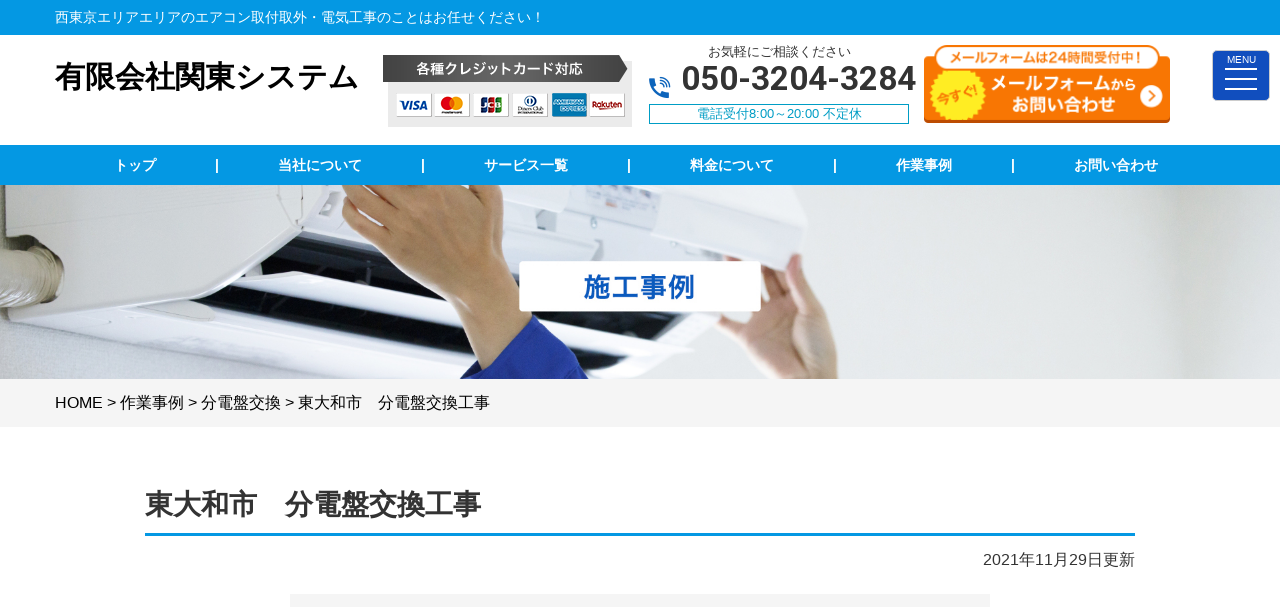

--- FILE ---
content_type: text/html; charset=UTF-8
request_url: https://kantoushisutemu.com/case/%E6%9D%B1%E5%A4%A7%E5%92%8C%E5%B8%82%E3%80%80%E5%88%86%E9%9B%BB%E7%9B%A4%E4%BA%A4%E6%8F%9B%E5%B7%A5%E4%BA%8B/
body_size: 13087
content:

<!DOCTYPE html>
<html lang="ja">
<head>
<!-- Global site tag (gtag.js) - Google Analytics -->
<script async src="https://www.googletagmanager.com/gtag/js?id=G-YV0DQ70T0L"></script>
<script>
  window.dataLayer = window.dataLayer || [];
  function gtag(){dataLayer.push(arguments);}
  gtag('js', new Date());

  gtag('config', 'G-YV0DQ70T0L');
  gtag('config', 'UA-184757475-14');
</script>
<!-- Global site tag (gtag.js) - Google Analytics -->

<meta charset="UTF-8">
	<title>東大和市　分電盤交換工事 | 東京都 電気工事 | 有限会社関東システム</title>
		<meta name="description"  content="施工事例   | 西東京エリアで電気工事業者をお探しなら、電気工事実績が豊富な《有限会社 関東システム》にお任せください！安心の国家資格保持者在籍！エアコン工事・照明器具工事・LAN配線・電気工事全般。お見積り・ご相談・ご予約お気軽にご連絡ください！" />
<meta name="keywords" content="電気,電気工事,電気工事業者,ブレーカー工事,アンテナ工事,アンテナ修理,アンテナ取付,テレビアンテナ設置,BSアンテナ設置,CSアンテナ設置,テレビ配線増設,4K8Kアンテナ取付,8Kアンテナ取付,4Kアンテナ取付,4K8Kアンテナ工事,8Kアンテナ工事,4Kアンテナ工事,漏電修理,漏電調査,漏電,ブレーカー交換,ブレーカー落ちる,ブレイカー,アンペア変更,単三切り替え,分電盤交換,分電盤修理,分電盤,コンセント切り替え,コンセント増設,コンセント移設,コンセント,スイッチ設置,人感センサー取り付け,スイッチ交換,照明交換,照明取付,照明取り外し,人感センサー取り付け,シーリングライト,シーリングライト取付,インターホン取り付け,インターホン工事,インターホン修理,ドアフォン修理,ドアフォン取付,モニター付きインターホン,インターホン新設,エアコン修理,エアコン工事,エアコン取付,エアコン移設,エアコン故障,エアコン効かない,エアコン付かない,エアコン,防犯カメラ,防犯カメラ取付,防犯カメラ新設,防犯カメラ移設,防犯カメラ設置,オール電化,loT家電,業務用エアコン取付,業務用エアコン修理,業務用エアコン工事,アンペア変更,アンペア上げる,200v,家庭用EV充電工事,電気自動車充電,EV車充電設備工事,家庭用充電設備工事,換気扇交換,換気扇取付,レンジフード交換,レンジフード取付,換気扇設置,浴室乾燥機取付,浴室乾燥機設置,LAN配線,LAN配線工事,電気配線工事,関東システム,有限会社工事,電気配線工事,関東システム,有限会社関東システム,東久留米市,東村山市,清瀬市,国立市,立川市,武蔵村山市,日野市,昭島市,福生市,羽村市,あきる野,青梅市,瑞穂町,国分寺市,小金井市,小平市,西東京,入間市,東大和市,," />
<!-- Open Graph Protocol -->
<meta property="og:title" content="東京都 電気工事 | 有限会社関東システム">
<meta property="og:type" content="company">
<meta property="og:url" content="https://kantoushisutemu.com">
<meta property="og:site_name" content="東京都 電気工事 | 有限会社関東システム">
<meta property="og:description" content="西東京エリアで電気工事業者をお探しなら、電気工事実績が豊富な《有限会社 関東システム》にお任せください！安心の国家資格保持者在籍！エアコン工事・照明器具工事・LAN配線・電気工事全般。お見積り・ご相談・ご予約お気軽にご連絡ください！">
<meta property="og:locale" content="ja_JP">
<meta property="og:image" content="https://kantoushisutemu.com/wp-content/themes/denkikoji/images/meta_property_image.jpg">
<meta name="viewport" content="width=device-width,initial-scale=1.0,minimum-scale=1.0,maximum-scale=2.0,user-scalable=yes">
<!-- End Open Graph Protocol -->
<!--[if lt IE 9]>
<script type="text/javascript" src="http://html5shim.googlecode.com/svn/trunk/html5.js"></script>
<![endif]-->
<link rel="canonical" href="https://kantoushisutemu.com" />
<link rel="icon" type="image/vnd.microsoft.icon" href="https://kantoushisutemu.com/wp-content/themes/denkikoji/favicon32_32.ico">
<link href="https://kantoushisutemu.com/wp-content/themes/denkikoji/css/drawer.css" rel="stylesheet" type="text/css">
<link href="https://kantoushisutemu.com/wp-content/themes/denkikoji/css/jquery.bxslider.css" rel="stylesheet" type="text/css">
<link href="https://kantoushisutemu.com/wp-content/themes/denkikoji/style.css" rel="stylesheet" type="text/css">
<link href="https://fonts.googleapis.com/css?family=Lato" rel="stylesheet">
<link href="https://fonts.googleapis.com/css2?family=Roboto:wght@700&display=swap" rel="stylesheet">
<script>
window.addEventListener('DOMContentLoaded', function() {
    h2tag = document.getElementsByClassName('logo')[0]
    cardArea = document.getElementsByClassName('cardArea')[0]
    if(cardArea == undefined){
        h2tag.setAttribute("style", 'width:600px');
    }
    title = document.getElementsByClassName('shopname')[0]
    if(title.textContent.length > 9){
        //たてのサイズが50pxに収まるようにする
        fontSize = title.clientWidth/(title.textContent.length+1);
        maxFontSize = 50;
        if(fontSize > maxFontSize){
            fontSize = maxFontSize;
        }
        document.getElementsByClassName('shopname')[0].setAttribute("style", `font-size:${fontSize}px`);
    }
})
</script>
<script type="text/javascript">
//Edge telリンク回避
if(!(navigator.userAgent.indexOf('iPhone') > 0 ) || navigator.userAgent.indexOf('Android') > 0 ){
  document.write('<meta name="format-detection" content="telephone=no">');
  }else{
}
//電話番号リンク
function smtel(telno){
  if((navigator.userAgent.indexOf('iPhone') > 0 ) || navigator.userAgent.indexOf('Android') > 0 ){
  document.write('<a href="tel:'+telno+'">'+telno+'</a>');
  }else{
  document.write(telno);
  }
}
</script>

<script type="text/javascript">
//▼ファイルの読み込みが完了したらLoaderを非表示とする
$(document).ready(function () {
	$('.bxslider').bxSlider();
});
//▼ファイルの読み込みが完了したらLoaderを非表示とする
$(window).load(function () {
	$("#loader").hide();
});
</script>
<script>
	window.dataLayer = window.dataLayer || [];
	var telnum = '050-3188-0827';
	dataLayer.push({'telnum':telnum});
</script>
<meta name='robots' content='max-image-preview:large' />
<link rel="alternate" type="application/rss+xml" title="東京都 電気工事 | 有限会社関東システム &raquo; フィード" href="https://kantoushisutemu.com/feed/" />
<link rel="alternate" type="application/rss+xml" title="東京都 電気工事 | 有限会社関東システム &raquo; コメントフィード" href="https://kantoushisutemu.com/comments/feed/" />
<script type="text/javascript">
window._wpemojiSettings = {"baseUrl":"https:\/\/s.w.org\/images\/core\/emoji\/14.0.0\/72x72\/","ext":".png","svgUrl":"https:\/\/s.w.org\/images\/core\/emoji\/14.0.0\/svg\/","svgExt":".svg","source":{"concatemoji":"https:\/\/kantoushisutemu.com\/wp-includes\/js\/wp-emoji-release.min.js?ver=6.3.7"}};
/*! This file is auto-generated */
!function(i,n){var o,s,e;function c(e){try{var t={supportTests:e,timestamp:(new Date).valueOf()};sessionStorage.setItem(o,JSON.stringify(t))}catch(e){}}function p(e,t,n){e.clearRect(0,0,e.canvas.width,e.canvas.height),e.fillText(t,0,0);var t=new Uint32Array(e.getImageData(0,0,e.canvas.width,e.canvas.height).data),r=(e.clearRect(0,0,e.canvas.width,e.canvas.height),e.fillText(n,0,0),new Uint32Array(e.getImageData(0,0,e.canvas.width,e.canvas.height).data));return t.every(function(e,t){return e===r[t]})}function u(e,t,n){switch(t){case"flag":return n(e,"\ud83c\udff3\ufe0f\u200d\u26a7\ufe0f","\ud83c\udff3\ufe0f\u200b\u26a7\ufe0f")?!1:!n(e,"\ud83c\uddfa\ud83c\uddf3","\ud83c\uddfa\u200b\ud83c\uddf3")&&!n(e,"\ud83c\udff4\udb40\udc67\udb40\udc62\udb40\udc65\udb40\udc6e\udb40\udc67\udb40\udc7f","\ud83c\udff4\u200b\udb40\udc67\u200b\udb40\udc62\u200b\udb40\udc65\u200b\udb40\udc6e\u200b\udb40\udc67\u200b\udb40\udc7f");case"emoji":return!n(e,"\ud83e\udef1\ud83c\udffb\u200d\ud83e\udef2\ud83c\udfff","\ud83e\udef1\ud83c\udffb\u200b\ud83e\udef2\ud83c\udfff")}return!1}function f(e,t,n){var r="undefined"!=typeof WorkerGlobalScope&&self instanceof WorkerGlobalScope?new OffscreenCanvas(300,150):i.createElement("canvas"),a=r.getContext("2d",{willReadFrequently:!0}),o=(a.textBaseline="top",a.font="600 32px Arial",{});return e.forEach(function(e){o[e]=t(a,e,n)}),o}function t(e){var t=i.createElement("script");t.src=e,t.defer=!0,i.head.appendChild(t)}"undefined"!=typeof Promise&&(o="wpEmojiSettingsSupports",s=["flag","emoji"],n.supports={everything:!0,everythingExceptFlag:!0},e=new Promise(function(e){i.addEventListener("DOMContentLoaded",e,{once:!0})}),new Promise(function(t){var n=function(){try{var e=JSON.parse(sessionStorage.getItem(o));if("object"==typeof e&&"number"==typeof e.timestamp&&(new Date).valueOf()<e.timestamp+604800&&"object"==typeof e.supportTests)return e.supportTests}catch(e){}return null}();if(!n){if("undefined"!=typeof Worker&&"undefined"!=typeof OffscreenCanvas&&"undefined"!=typeof URL&&URL.createObjectURL&&"undefined"!=typeof Blob)try{var e="postMessage("+f.toString()+"("+[JSON.stringify(s),u.toString(),p.toString()].join(",")+"));",r=new Blob([e],{type:"text/javascript"}),a=new Worker(URL.createObjectURL(r),{name:"wpTestEmojiSupports"});return void(a.onmessage=function(e){c(n=e.data),a.terminate(),t(n)})}catch(e){}c(n=f(s,u,p))}t(n)}).then(function(e){for(var t in e)n.supports[t]=e[t],n.supports.everything=n.supports.everything&&n.supports[t],"flag"!==t&&(n.supports.everythingExceptFlag=n.supports.everythingExceptFlag&&n.supports[t]);n.supports.everythingExceptFlag=n.supports.everythingExceptFlag&&!n.supports.flag,n.DOMReady=!1,n.readyCallback=function(){n.DOMReady=!0}}).then(function(){return e}).then(function(){var e;n.supports.everything||(n.readyCallback(),(e=n.source||{}).concatemoji?t(e.concatemoji):e.wpemoji&&e.twemoji&&(t(e.twemoji),t(e.wpemoji)))}))}((window,document),window._wpemojiSettings);
</script>
<style type="text/css">
img.wp-smiley,
img.emoji {
	display: inline !important;
	border: none !important;
	box-shadow: none !important;
	height: 1em !important;
	width: 1em !important;
	margin: 0 0.07em !important;
	vertical-align: -0.1em !important;
	background: none !important;
	padding: 0 !important;
}
</style>
	<link rel='stylesheet' id='wp-block-library-css' href='https://kantoushisutemu.com/wp-includes/css/dist/block-library/style.min.css?ver=6.3.7' type='text/css' media='all' />
<style id='classic-theme-styles-inline-css' type='text/css'>
/*! This file is auto-generated */
.wp-block-button__link{color:#fff;background-color:#32373c;border-radius:9999px;box-shadow:none;text-decoration:none;padding:calc(.667em + 2px) calc(1.333em + 2px);font-size:1.125em}.wp-block-file__button{background:#32373c;color:#fff;text-decoration:none}
</style>
<style id='global-styles-inline-css' type='text/css'>
body{--wp--preset--color--black: #000000;--wp--preset--color--cyan-bluish-gray: #abb8c3;--wp--preset--color--white: #ffffff;--wp--preset--color--pale-pink: #f78da7;--wp--preset--color--vivid-red: #cf2e2e;--wp--preset--color--luminous-vivid-orange: #ff6900;--wp--preset--color--luminous-vivid-amber: #fcb900;--wp--preset--color--light-green-cyan: #7bdcb5;--wp--preset--color--vivid-green-cyan: #00d084;--wp--preset--color--pale-cyan-blue: #8ed1fc;--wp--preset--color--vivid-cyan-blue: #0693e3;--wp--preset--color--vivid-purple: #9b51e0;--wp--preset--gradient--vivid-cyan-blue-to-vivid-purple: linear-gradient(135deg,rgba(6,147,227,1) 0%,rgb(155,81,224) 100%);--wp--preset--gradient--light-green-cyan-to-vivid-green-cyan: linear-gradient(135deg,rgb(122,220,180) 0%,rgb(0,208,130) 100%);--wp--preset--gradient--luminous-vivid-amber-to-luminous-vivid-orange: linear-gradient(135deg,rgba(252,185,0,1) 0%,rgba(255,105,0,1) 100%);--wp--preset--gradient--luminous-vivid-orange-to-vivid-red: linear-gradient(135deg,rgba(255,105,0,1) 0%,rgb(207,46,46) 100%);--wp--preset--gradient--very-light-gray-to-cyan-bluish-gray: linear-gradient(135deg,rgb(238,238,238) 0%,rgb(169,184,195) 100%);--wp--preset--gradient--cool-to-warm-spectrum: linear-gradient(135deg,rgb(74,234,220) 0%,rgb(151,120,209) 20%,rgb(207,42,186) 40%,rgb(238,44,130) 60%,rgb(251,105,98) 80%,rgb(254,248,76) 100%);--wp--preset--gradient--blush-light-purple: linear-gradient(135deg,rgb(255,206,236) 0%,rgb(152,150,240) 100%);--wp--preset--gradient--blush-bordeaux: linear-gradient(135deg,rgb(254,205,165) 0%,rgb(254,45,45) 50%,rgb(107,0,62) 100%);--wp--preset--gradient--luminous-dusk: linear-gradient(135deg,rgb(255,203,112) 0%,rgb(199,81,192) 50%,rgb(65,88,208) 100%);--wp--preset--gradient--pale-ocean: linear-gradient(135deg,rgb(255,245,203) 0%,rgb(182,227,212) 50%,rgb(51,167,181) 100%);--wp--preset--gradient--electric-grass: linear-gradient(135deg,rgb(202,248,128) 0%,rgb(113,206,126) 100%);--wp--preset--gradient--midnight: linear-gradient(135deg,rgb(2,3,129) 0%,rgb(40,116,252) 100%);--wp--preset--font-size--small: 13px;--wp--preset--font-size--medium: 20px;--wp--preset--font-size--large: 36px;--wp--preset--font-size--x-large: 42px;--wp--preset--spacing--20: 0.44rem;--wp--preset--spacing--30: 0.67rem;--wp--preset--spacing--40: 1rem;--wp--preset--spacing--50: 1.5rem;--wp--preset--spacing--60: 2.25rem;--wp--preset--spacing--70: 3.38rem;--wp--preset--spacing--80: 5.06rem;--wp--preset--shadow--natural: 6px 6px 9px rgba(0, 0, 0, 0.2);--wp--preset--shadow--deep: 12px 12px 50px rgba(0, 0, 0, 0.4);--wp--preset--shadow--sharp: 6px 6px 0px rgba(0, 0, 0, 0.2);--wp--preset--shadow--outlined: 6px 6px 0px -3px rgba(255, 255, 255, 1), 6px 6px rgba(0, 0, 0, 1);--wp--preset--shadow--crisp: 6px 6px 0px rgba(0, 0, 0, 1);}:where(.is-layout-flex){gap: 0.5em;}:where(.is-layout-grid){gap: 0.5em;}body .is-layout-flow > .alignleft{float: left;margin-inline-start: 0;margin-inline-end: 2em;}body .is-layout-flow > .alignright{float: right;margin-inline-start: 2em;margin-inline-end: 0;}body .is-layout-flow > .aligncenter{margin-left: auto !important;margin-right: auto !important;}body .is-layout-constrained > .alignleft{float: left;margin-inline-start: 0;margin-inline-end: 2em;}body .is-layout-constrained > .alignright{float: right;margin-inline-start: 2em;margin-inline-end: 0;}body .is-layout-constrained > .aligncenter{margin-left: auto !important;margin-right: auto !important;}body .is-layout-constrained > :where(:not(.alignleft):not(.alignright):not(.alignfull)){max-width: var(--wp--style--global--content-size);margin-left: auto !important;margin-right: auto !important;}body .is-layout-constrained > .alignwide{max-width: var(--wp--style--global--wide-size);}body .is-layout-flex{display: flex;}body .is-layout-flex{flex-wrap: wrap;align-items: center;}body .is-layout-flex > *{margin: 0;}body .is-layout-grid{display: grid;}body .is-layout-grid > *{margin: 0;}:where(.wp-block-columns.is-layout-flex){gap: 2em;}:where(.wp-block-columns.is-layout-grid){gap: 2em;}:where(.wp-block-post-template.is-layout-flex){gap: 1.25em;}:where(.wp-block-post-template.is-layout-grid){gap: 1.25em;}.has-black-color{color: var(--wp--preset--color--black) !important;}.has-cyan-bluish-gray-color{color: var(--wp--preset--color--cyan-bluish-gray) !important;}.has-white-color{color: var(--wp--preset--color--white) !important;}.has-pale-pink-color{color: var(--wp--preset--color--pale-pink) !important;}.has-vivid-red-color{color: var(--wp--preset--color--vivid-red) !important;}.has-luminous-vivid-orange-color{color: var(--wp--preset--color--luminous-vivid-orange) !important;}.has-luminous-vivid-amber-color{color: var(--wp--preset--color--luminous-vivid-amber) !important;}.has-light-green-cyan-color{color: var(--wp--preset--color--light-green-cyan) !important;}.has-vivid-green-cyan-color{color: var(--wp--preset--color--vivid-green-cyan) !important;}.has-pale-cyan-blue-color{color: var(--wp--preset--color--pale-cyan-blue) !important;}.has-vivid-cyan-blue-color{color: var(--wp--preset--color--vivid-cyan-blue) !important;}.has-vivid-purple-color{color: var(--wp--preset--color--vivid-purple) !important;}.has-black-background-color{background-color: var(--wp--preset--color--black) !important;}.has-cyan-bluish-gray-background-color{background-color: var(--wp--preset--color--cyan-bluish-gray) !important;}.has-white-background-color{background-color: var(--wp--preset--color--white) !important;}.has-pale-pink-background-color{background-color: var(--wp--preset--color--pale-pink) !important;}.has-vivid-red-background-color{background-color: var(--wp--preset--color--vivid-red) !important;}.has-luminous-vivid-orange-background-color{background-color: var(--wp--preset--color--luminous-vivid-orange) !important;}.has-luminous-vivid-amber-background-color{background-color: var(--wp--preset--color--luminous-vivid-amber) !important;}.has-light-green-cyan-background-color{background-color: var(--wp--preset--color--light-green-cyan) !important;}.has-vivid-green-cyan-background-color{background-color: var(--wp--preset--color--vivid-green-cyan) !important;}.has-pale-cyan-blue-background-color{background-color: var(--wp--preset--color--pale-cyan-blue) !important;}.has-vivid-cyan-blue-background-color{background-color: var(--wp--preset--color--vivid-cyan-blue) !important;}.has-vivid-purple-background-color{background-color: var(--wp--preset--color--vivid-purple) !important;}.has-black-border-color{border-color: var(--wp--preset--color--black) !important;}.has-cyan-bluish-gray-border-color{border-color: var(--wp--preset--color--cyan-bluish-gray) !important;}.has-white-border-color{border-color: var(--wp--preset--color--white) !important;}.has-pale-pink-border-color{border-color: var(--wp--preset--color--pale-pink) !important;}.has-vivid-red-border-color{border-color: var(--wp--preset--color--vivid-red) !important;}.has-luminous-vivid-orange-border-color{border-color: var(--wp--preset--color--luminous-vivid-orange) !important;}.has-luminous-vivid-amber-border-color{border-color: var(--wp--preset--color--luminous-vivid-amber) !important;}.has-light-green-cyan-border-color{border-color: var(--wp--preset--color--light-green-cyan) !important;}.has-vivid-green-cyan-border-color{border-color: var(--wp--preset--color--vivid-green-cyan) !important;}.has-pale-cyan-blue-border-color{border-color: var(--wp--preset--color--pale-cyan-blue) !important;}.has-vivid-cyan-blue-border-color{border-color: var(--wp--preset--color--vivid-cyan-blue) !important;}.has-vivid-purple-border-color{border-color: var(--wp--preset--color--vivid-purple) !important;}.has-vivid-cyan-blue-to-vivid-purple-gradient-background{background: var(--wp--preset--gradient--vivid-cyan-blue-to-vivid-purple) !important;}.has-light-green-cyan-to-vivid-green-cyan-gradient-background{background: var(--wp--preset--gradient--light-green-cyan-to-vivid-green-cyan) !important;}.has-luminous-vivid-amber-to-luminous-vivid-orange-gradient-background{background: var(--wp--preset--gradient--luminous-vivid-amber-to-luminous-vivid-orange) !important;}.has-luminous-vivid-orange-to-vivid-red-gradient-background{background: var(--wp--preset--gradient--luminous-vivid-orange-to-vivid-red) !important;}.has-very-light-gray-to-cyan-bluish-gray-gradient-background{background: var(--wp--preset--gradient--very-light-gray-to-cyan-bluish-gray) !important;}.has-cool-to-warm-spectrum-gradient-background{background: var(--wp--preset--gradient--cool-to-warm-spectrum) !important;}.has-blush-light-purple-gradient-background{background: var(--wp--preset--gradient--blush-light-purple) !important;}.has-blush-bordeaux-gradient-background{background: var(--wp--preset--gradient--blush-bordeaux) !important;}.has-luminous-dusk-gradient-background{background: var(--wp--preset--gradient--luminous-dusk) !important;}.has-pale-ocean-gradient-background{background: var(--wp--preset--gradient--pale-ocean) !important;}.has-electric-grass-gradient-background{background: var(--wp--preset--gradient--electric-grass) !important;}.has-midnight-gradient-background{background: var(--wp--preset--gradient--midnight) !important;}.has-small-font-size{font-size: var(--wp--preset--font-size--small) !important;}.has-medium-font-size{font-size: var(--wp--preset--font-size--medium) !important;}.has-large-font-size{font-size: var(--wp--preset--font-size--large) !important;}.has-x-large-font-size{font-size: var(--wp--preset--font-size--x-large) !important;}
.wp-block-navigation a:where(:not(.wp-element-button)){color: inherit;}
:where(.wp-block-post-template.is-layout-flex){gap: 1.25em;}:where(.wp-block-post-template.is-layout-grid){gap: 1.25em;}
:where(.wp-block-columns.is-layout-flex){gap: 2em;}:where(.wp-block-columns.is-layout-grid){gap: 2em;}
.wp-block-pullquote{font-size: 1.5em;line-height: 1.6;}
</style>
<link rel='stylesheet' id='responsive-lightbox-swipebox-css' href='https://kantoushisutemu.com/wp-content/plugins/responsive-lightbox/assets/swipebox/swipebox.min.css?ver=1.5.2' type='text/css' media='all' />
<script type='text/javascript' src='https://kantoushisutemu.com/wp-includes/js/jquery/jquery.min.js?ver=3.7.0' id='jquery-core-js'></script>
<script type='text/javascript' src='https://kantoushisutemu.com/wp-includes/js/jquery/jquery-migrate.min.js?ver=3.4.1' id='jquery-migrate-js'></script>
<script type='text/javascript' src='https://kantoushisutemu.com/wp-content/plugins/responsive-lightbox/assets/dompurify/purify.min.js?ver=3.3.1' id='dompurify-js'></script>
<script id="responsive-lightbox-sanitizer-js-before" type="text/javascript">
window.RLG = window.RLG || {}; window.RLG.sanitizeAllowedHosts = ["youtube.com","www.youtube.com","youtu.be","vimeo.com","player.vimeo.com"];
</script>
<script type='text/javascript' src='https://kantoushisutemu.com/wp-content/plugins/responsive-lightbox/js/sanitizer.js?ver=2.6.1' id='responsive-lightbox-sanitizer-js'></script>
<script type='text/javascript' src='https://kantoushisutemu.com/wp-content/plugins/responsive-lightbox/assets/swipebox/jquery.swipebox.min.js?ver=1.5.2' id='responsive-lightbox-swipebox-js'></script>
<script type='text/javascript' src='https://kantoushisutemu.com/wp-includes/js/underscore.min.js?ver=1.13.4' id='underscore-js'></script>
<script type='text/javascript' src='https://kantoushisutemu.com/wp-content/plugins/responsive-lightbox/assets/infinitescroll/infinite-scroll.pkgd.min.js?ver=4.0.1' id='responsive-lightbox-infinite-scroll-js'></script>
<script id="responsive-lightbox-js-before" type="text/javascript">
var rlArgs = {"script":"swipebox","selector":"lightbox","customEvents":"","activeGalleries":true,"animation":true,"hideCloseButtonOnMobile":false,"removeBarsOnMobile":false,"hideBars":true,"hideBarsDelay":5000,"videoMaxWidth":1080,"useSVG":true,"loopAtEnd":false,"woocommerce_gallery":false,"ajaxurl":"https:\/\/kantoushisutemu.com\/wp-admin\/admin-ajax.php","nonce":"1c9a1fc931","preview":false,"postId":3062,"scriptExtension":false};
</script>
<script type='text/javascript' src='https://kantoushisutemu.com/wp-content/plugins/responsive-lightbox/js/front.js?ver=2.6.1' id='responsive-lightbox-js'></script>
<link rel="https://api.w.org/" href="https://kantoushisutemu.com/wp-json/" /><link rel="alternate" type="application/json" href="https://kantoushisutemu.com/wp-json/wp/v2/case/3062" /><link rel="EditURI" type="application/rsd+xml" title="RSD" href="https://kantoushisutemu.com/xmlrpc.php?rsd" />
<meta name="generator" content="WordPress 6.3.7" />
<link rel="canonical" href="https://kantoushisutemu.com/case/%e6%9d%b1%e5%a4%a7%e5%92%8c%e5%b8%82%e3%80%80%e5%88%86%e9%9b%bb%e7%9b%a4%e4%ba%a4%e6%8f%9b%e5%b7%a5%e4%ba%8b/" />
<link rel='shortlink' href='https://kantoushisutemu.com/?p=3062' />
<link rel="alternate" type="application/json+oembed" href="https://kantoushisutemu.com/wp-json/oembed/1.0/embed?url=https%3A%2F%2Fkantoushisutemu.com%2Fcase%2F%25e6%259d%25b1%25e5%25a4%25a7%25e5%2592%258c%25e5%25b8%2582%25e3%2580%2580%25e5%2588%2586%25e9%259b%25bb%25e7%259b%25a4%25e4%25ba%25a4%25e6%258f%259b%25e5%25b7%25a5%25e4%25ba%258b%2F" />
<link rel="alternate" type="text/xml+oembed" href="https://kantoushisutemu.com/wp-json/oembed/1.0/embed?url=https%3A%2F%2Fkantoushisutemu.com%2Fcase%2F%25e6%259d%25b1%25e5%25a4%25a7%25e5%2592%258c%25e5%25b8%2582%25e3%2580%2580%25e5%2588%2586%25e9%259b%25bb%25e7%259b%25a4%25e4%25ba%25a4%25e6%258f%259b%25e5%25b7%25a5%25e4%25ba%258b%2F&#038;format=xml" />
</head>
<body class="drawer drawer--right">
<div id="top">
<!-- ハンバーガーボタン -->
<button type="button" class="drawer-toggle drawer-hamburger sidemenu">
    <span class="tit">MENU</span>
    <span class="sr-only">toggle navigation</span>
    <span class="drawer-hamburger-icon"></span>
</button>
<nav class="drawer-nav">
    <ul class="drawer-menu">
        <li class="white">メニュー</li>
        <li><a href="https://kantoushisutemu.com">TOP</a></li>
        <li><span class="tit"><a href="https://kantoushisutemu.com/electrical/">サービス</a></span>
            <ul class="child cf">
                <li><a href="https://kantoushisutemu.com/commercial-aircon/">業務用エアコン交換・取付・修理</a></li>
                <li><a href="https://kantoushisutemu.com/aircon-cleaning/">エアコンクリーニング</a></li>
                <li><a href="https://kantoushisutemu.com/air-conditioner/">エアコン修理・取付</a></li>
                <li><a href="https://kantoushisutemu.com/tv-antena/">TVアンテナ修理・取付</a></li>
                <li><a href="https://kantoushisutemu.com/inter-phone/">インターホン修理・取付</a></li>
                <li><a href="https://kantoushisutemu.com/light/">照明の修理・取付</a></li>
                <li><a href="https://kantoushisutemu.com/consent/">コンセント修理・取付</a></li>
                <li><a href="https://kantoushisutemu.com/switch/">スイッチ修理・取付</a></li>
                <li><a href="https://kantoushisutemu.com/breaker/">ブレーカー修理・取付</a></li>
                <li><a href="https://kantoushisutemu.com/breaker-2/">単相３線式切替工事</a></li>
                <li><a href="https://kantoushisutemu.com/ventilation-fan/">換気扇等修理・取付</a></li>
                <li><a href="https://kantoushisutemu.com/leakage/">漏電調査・修理</a></li>
                <li><a href="https://kantoushisutemu.com/lan/">電気配線工事</a></li>
                <li><a href="https://kantoushisutemu.com/camera/">防犯カメラ</a></li>
                <li><a href="https://kantoushisutemu.com/evcar/">家庭用EV充電工事</a></li>
                <li><a href="https://kantoushisutemu.com/4k8k/">4k・8k受信工事</a></li>
            </ul>
        </li>
        <li><a href="https://kantoushisutemu.com/price/">料金について</a></li>
        <li><a href="https://kantoushisutemu.com/case/">作業事例</a></li>
        <li><a href="https://kantoushisutemu.com/voice/">お客様の声</a></li>
        <li><a href="https://kantoushisutemu.com/company/">当社について</a></li>
        <li><a href="https://kantoushisutemu.com/faq/">よくある質問</a></li>
        <li><a href="https://kantoushisutemu.com/contact/">お問い合わせ</a></li>
        <li>
            <div class="telarea cf textC bgGray">
                <p>お見積もり・修理依頼<br>お気軽にお電話、お問い合わせください</p>
                <div class="number">
                    <div class="tel"><script type="text/javascript">smtel('050-3204-3284');</script></div>
                </div>
                <p>8:00～20:00不定休</p>
                <p class="contact"><a href="https://kantoushisutemu.com/contact/"><img src="https://kantoushisutemu.com/wp-content/themes/denkikoji/images/btn/btnContact.png" alt="メールはこちら"></a></p>
            </div><!-- .telarea end -->
        </li>
    </ul>
</nav>
<header id="header">
    <div class="upper bgWtr">
        <div class="contentWrp cf white">
            <h1><span class="pc">西東京エリアエリアのエアコン取付取外・電気工事のことはお任せください！</span><span class="sp">西東京エリアエリアのエアコン取付取外・電気工事</span></h1>
        </div><!-- .inner end -->
    </div><!-- .upper end -->
    <div class="lower">
        <div class="contentWrp cf">
            <h2 class="logo">
                <a href="https://kantoushisutemu.com/"><span class="shopname">有限会社関東システム</span></a>

            </h2>
                        <div class="cardArea">
                <a><img src="https://kantoushisutemu.com/wp-content/themes/denkikoji/images/header/card.png" alt="クレジットカード対応" width="249" height="72"></a>
            </div>
                        <div class="telArea textC pc">
                <p class="sodan">お気軽にご相談ください</p>
                <p class="tel flex"><span class="icon"><img src="https://kantoushisutemu.com/wp-content/themes/denkikoji/images/icon/icon_tel.png" alt="tel"></span><span class="num roboto"><script type="text/javascript">smtel('050-3204-3284');</script></span></p>
                <p class="time">電話受付8:00～20:00&nbsp;不定休</p>
            </div>
            <div class="contact pc w100"><a href="https://kantoushisutemu.com/contact/"><img src="https://kantoushisutemu.com/wp-content/themes/denkikoji/images/header/head_satei.png" alt="mail" width="243" height="83"></a></div>

        </div><!-- .inner end -->
    </div><!-- .lower end -->
</header>
<div class="g_naviWrap">
    <nav id="gnav" class="textC">
        <ul class="cf white">
            <li class="nav5"><a href="https://kantoushisutemu.com"><span>トップ</span></a></li>
            <li><span>|</span></li>
            <li class="nav9 dropdown_item"><a href="https://kantoushisutemu.com/company/"><span>当社について</span></a>
                <ul class="dropdown_item_ul bgBlue textC">
                    <!-- <li><a href="https://kantoushisutemu.com/news/">新着情報</a></li> -->
                    <li><a href="https://kantoushisutemu.com/faq/">よくあるご質問</a></li>
                </ul>
            </li>
            <li><span>|</span></li>
                        <li class="nav3 tab"><a href="https://kantoushisutemu.com/electrical/"><span>サービス一覧</span></a>
                <div class="tabbox bgBlue">
                     <div class="inner fs14">
                         <ul class="subMenu">
                            <li><a href="https://kantoushisutemu.com/commercial-aircon/">業務用エアコン交換・取付・修理</a></li>
                            <li><a href="https://kantoushisutemu.com/aircon-cleaning/">エアコンクリーニング</a></li>
                            <li><a href="https://kantoushisutemu.com/air-conditioner/">エアコン修理・取付</a></li>
                            <li><a href="https://kantoushisutemu.com/tv-antena/">TVアンテナ修理・取付</a></li>
                            <li><a href="https://kantoushisutemu.com/inter-phone/">インターホン修理・取付</a></li>
                            <li><a href="https://kantoushisutemu.com/light/">照明の修理・取付</a></li>
                            <li><a href="https://kantoushisutemu.com/consent/">コンセント修理・取付</a></li>
                            <li><a href="https://kantoushisutemu.com/switch/">スイッチ修理・取付</a></li>
                            <li><a href="https://kantoushisutemu.com/breaker/">ブレーカー修理・取付</a></li>
                            <li><a href="https://kantoushisutemu.com/breaker-2/">単相３線式切替工事</a></li>
                            <li><a href="https://kantoushisutemu.com/ventilation-fan/">換気扇等修理・取付</a></li>
                            <li><a href="https://kantoushisutemu.com/leakage/">漏電調査・修理</a></li>
                            <li><a href="https://kantoushisutemu.com/lan/">電気配線工事</a></li>
                            <li><a href="https://kantoushisutemu.com/camera/">防犯カメラ</a></li>
                            <li><a href="https://kantoushisutemu.com/evcar/">家庭用EV充電工事</a></li>
                            <li><a href="https://kantoushisutemu.com/4k8k/">4k・8k受信工事</a></li>
                         </ul>
                    </div>
                </div>
            </li>
            <li><span>|</span></li>
            <li class="nav5"><a href="https://kantoushisutemu.com/price/"><span>料金について</span></a></li>
            <li><span>|</span></li>
            <li class="nav7 dropdown_item"><a href="https://kantoushisutemu.com/case/"><span>作業事例</span></a>
                <ul class="dropdown_item_ul bgBlue textC">
                    <li><a href="https://kantoushisutemu.com/voice/">お客様の声</a></li>
                </ul>
            </li>
            <li><span>|</span></li>
            <li class="last"><a href="https://kantoushisutemu.com/contact/"><span>お問い合わせ</span></a></li>
        </ul>
    </nav>
</div>


<div id="mainImage">
    <div class="mainTit">
        <span class="pc"><img src="https://kantoushisutemu.com/wp-content/themes/denkikoji/images/main/mainCase.jpg" alt="施工事例"></span>
        <span class="sp"><img src="https://kantoushisutemu.com/wp-content/themes/denkikoji/images/main/mainCase_s.jpg" alt="施工事例"></span>
    </div>
</div><!-- .main_title -->

<!-- ▼breadcrumb start -->
<div class="breadcrumb">
    <div class="contentWrp">
<span property="itemListElement" typeof="ListItem"><a property="item" typeof="WebPage" title="Go to 東京都 電気工事 | 有限会社関東システム." href="https://kantoushisutemu.com" class="home" ><span property="name">HOME</span></a><meta property="position" content="1"></span> &gt; <span property="itemListElement" typeof="ListItem"><a property="item" typeof="WebPage" title="Go to 作業事例." href="https://kantoushisutemu.com/case/" class="archive post-case-archive" ><span property="name">作業事例</span></a><meta property="position" content="2"></span> &gt; <span property="itemListElement" typeof="ListItem"><a property="item" typeof="WebPage" title="Go to the 分電盤交換 カテゴリー archives." href="https://kantoushisutemu.com/product/%e5%88%86%e9%9b%bb%e7%9b%a4%e4%ba%a4%e6%8f%9b/" class="taxonomy product" ><span property="name">分電盤交換</span></a><meta property="position" content="3"></span> &gt; <span class="post post-case current-item">東大和市　分電盤交換工事</span></div>
</div>
<!-- ▲breadcrumb　end -->

<article id="case-detail">
        <section id="caseDetail" class="contentWrp pt60">
        <h2 class="bold">東大和市　分電盤交換工事</h2>
        <p class="date textR">2021年11月29日更新</p>
        		<div class="inner">
            <p class="img photo"><img src="https://kantoushisutemu.com/wp-content/uploads/2021/11/2159A8C1-10C1-4EE7-A314-D19994F67264-510x383.jpeg" class="attachment-case-detail size-case-detail wp-post-image" alt="" decoding="async" fetchpriority="high" srcset="https://kantoushisutemu.com/wp-content/uploads/2021/11/2159A8C1-10C1-4EE7-A314-D19994F67264-510x383.jpeg 510w, https://kantoushisutemu.com/wp-content/uploads/2021/11/2159A8C1-10C1-4EE7-A314-D19994F67264-300x225.jpeg 300w, https://kantoushisutemu.com/wp-content/uploads/2021/11/2159A8C1-10C1-4EE7-A314-D19994F67264-1024x768.jpeg 1024w, https://kantoushisutemu.com/wp-content/uploads/2021/11/2159A8C1-10C1-4EE7-A314-D19994F67264-768x576.jpeg 768w, https://kantoushisutemu.com/wp-content/uploads/2021/11/2159A8C1-10C1-4EE7-A314-D19994F67264-1536x1152.jpeg 1536w, https://kantoushisutemu.com/wp-content/uploads/2021/11/2159A8C1-10C1-4EE7-A314-D19994F67264-2048x1536.jpeg 2048w" sizes="(max-width: 510px) 100vw, 510px" /></p>
        </div>
                <div class="bottom freeeditor">
            <p>今回のご相談は、以前防犯カメラの取り付けをさせていただきましたお客様で、分電盤を新たらしいものに交換したいとのご相談でした。</p><p>家に住んでから一度も交換してないし、安全の為にと交換する事になりました。</p><p>工事も無事に終わり、すごく綺麗でスマートになったと喜んでいただきました。</p><p>分電盤の交換や、電気工事に関するお問い合わせお気軽にお声かけください。</p><p>&nbsp;</p><p>&nbsp;</p><p><img decoding="async" class="alignnone size-medium wp-image-3064" src="https://kantoushisutemu.com/wp-content/uploads/2021/11/2159A8C1-10C1-4EE7-A314-D19994F67264-300x225.jpeg" alt="" width="300" height="225" srcset="https://kantoushisutemu.com/wp-content/uploads/2021/11/2159A8C1-10C1-4EE7-A314-D19994F67264-300x225.jpeg 300w, https://kantoushisutemu.com/wp-content/uploads/2021/11/2159A8C1-10C1-4EE7-A314-D19994F67264-1024x768.jpeg 1024w, https://kantoushisutemu.com/wp-content/uploads/2021/11/2159A8C1-10C1-4EE7-A314-D19994F67264-768x576.jpeg 768w, https://kantoushisutemu.com/wp-content/uploads/2021/11/2159A8C1-10C1-4EE7-A314-D19994F67264-1536x1152.jpeg 1536w, https://kantoushisutemu.com/wp-content/uploads/2021/11/2159A8C1-10C1-4EE7-A314-D19994F67264-2048x1536.jpeg 2048w, https://kantoushisutemu.com/wp-content/uploads/2021/11/2159A8C1-10C1-4EE7-A314-D19994F67264-510x383.jpeg 510w" sizes="(max-width: 300px) 100vw, 300px" /></p><p>&nbsp;</p><p><img decoding="async" class="alignnone size-medium wp-image-3065" src="https://kantoushisutemu.com/wp-content/uploads/2021/11/742E2929-39A1-422C-8DB0-07BA0DB87952-300x225.jpeg" alt="" width="300" height="225" srcset="https://kantoushisutemu.com/wp-content/uploads/2021/11/742E2929-39A1-422C-8DB0-07BA0DB87952-300x225.jpeg 300w, https://kantoushisutemu.com/wp-content/uploads/2021/11/742E2929-39A1-422C-8DB0-07BA0DB87952-1024x768.jpeg 1024w, https://kantoushisutemu.com/wp-content/uploads/2021/11/742E2929-39A1-422C-8DB0-07BA0DB87952-768x576.jpeg 768w, https://kantoushisutemu.com/wp-content/uploads/2021/11/742E2929-39A1-422C-8DB0-07BA0DB87952-1536x1152.jpeg 1536w, https://kantoushisutemu.com/wp-content/uploads/2021/11/742E2929-39A1-422C-8DB0-07BA0DB87952-2048x1536.jpeg 2048w, https://kantoushisutemu.com/wp-content/uploads/2021/11/742E2929-39A1-422C-8DB0-07BA0DB87952-510x383.jpeg 510w" sizes="(max-width: 300px) 100vw, 300px" /></p><p>&nbsp;</p><p>&nbsp;</p>        </div>
	</section><!-- #casetop end -->
    
    <p class="btnReturn"><a href="https://kantoushisutemu.com/case/"><img src="https://kantoushisutemu.com/wp-content/themes/denkikoji/images/btn/btnReturn.png" alt="一覧に戻る"></a></p>
    <div class="pagenav contentWrp cf pt50 pb100">
        <p class="floatL">
                        <a href="https://kantoushisutemu.com/case/%e6%9d%b1%e6%9d%91%e5%b1%b1%e5%b8%82%e3%80%80%e3%83%ac%e3%83%b3%e3%82%b8%e3%83%95%e3%83%bc%e3%83%89%e5%85%a5%e3%82%8c%e6%9b%bf%e3%81%88%e5%b7%a5%e4%ba%8b/" title="東村山市　レンジフード入れ替え工事"><span>&lt;&lt;&nbsp;&nbsp; 前の記事</span><span class="blogTitle">東村山市　レンジフード入れ替え工事</span></a>
                    </p>
        <p class="floatR">
                        <a href="https://kantoushisutemu.com/case/%e5%b0%8f%e5%b9%b3%e5%b8%82%e3%80%80%e6%8f%9b%e6%b0%97%e6%89%87%e3%80%80%e5%85%a5%e3%82%8c%e6%9b%bf%e3%81%88%e5%b7%a5%e4%ba%8b/" title="小平市　換気扇　入れ替え工事"><span class="textR">次の記事 &nbsp;&nbsp;&gt;&gt;</span><span class="blogTitle">小平市　換気扇　入れ替え工事</span></a>
                    </p>
    </div>
</article><!-- #case-detail end -->

<section id="topCase" class="case">
    <h2 class="tit bgWtr white">
        <div class="contentWrp fs40 bold">施工事例</div>
    </h2>
    <div class="contentWrp pt60 pb60">
        <p class="bnr mb70"><img src="https://kantoushisutemu.com/wp-content/themes/denkikoji/images/case/bnrCase.jpg" alt="施工事例"></p>
        <ul class="list flex flex-wrap mb60">
                                    <li class="archivePost matchHeight">
                <article>
                    <a href="https://kantoushisutemu.com/case/%e6%89%80%e6%b2%a2%e5%b8%82%e3%80%80%e5%8b%95%e5%8a%9b%e5%b7%a5%e4%ba%8b%e3%80%80%e5%ae%b9%e9%87%8f%e5%a4%89%e6%9b%b4%e3%80%80%e9%9b%bb%e6%b0%97%e5%b7%a5%e4%ba%8b/"></a>
                    <h3 class="bold">所沢市　動力工事　容量変更　電気工事</h3>
                    <div class="photo">
                        <img src="https://kantoushisutemu.com/wp-content/uploads/2025/12/IMG_9281-256x196.jpeg" class="attachment-case-list size-case-list wp-post-image" alt="" decoding="async" loading="lazy" />                    </div>
                    <p class="txt">今回のご相談は工場移転に伴う、動力電源工事のお問い合わせでした。現地調査に伺い、ご使用する機器から容...</p>
                </article>
            </li><!-- .archivePost -->
                        <li class="archivePost matchHeight">
                <article>
                    <a href="https://kantoushisutemu.com/case/%e6%89%80%e6%b2%a2%e5%b8%82%e3%80%80%e6%b5%b4%e5%ae%a4%e6%9a%96%e6%88%bf%e4%b9%be%e7%87%a5%e6%a9%9f%e4%ba%a4%e6%8f%9b%e3%80%80%e9%9b%bb%e6%b0%97%e5%b7%a5%e4%ba%8b/"></a>
                    <h3 class="bold">所沢市　浴室暖房乾燥機交換　電気工事</h3>
                    <div class="photo">
                        <img src="https://kantoushisutemu.com/wp-content/uploads/2025/12/IMG_0163-256x196.jpeg" class="attachment-case-list size-case-list wp-post-image" alt="" decoding="async" loading="lazy" />                    </div>
                    <p class="txt">今回のご相談は浴室暖房機の交換のご依頼でした。暖かい風が出なくなってしまったの事で、現調調査の上、開...</p>
                </article>
            </li><!-- .archivePost -->
                        <li class="archivePost matchHeight">
                <article>
                    <a href="https://kantoushisutemu.com/case/%e6%89%80%e6%b2%a2%e5%b8%82%e3%80%80%e5%8d%98%e7%9b%b83%e7%b7%9a%e5%bc%8f%e5%b7%a5%e4%ba%8b%e3%80%80%e9%9b%bb%e6%b0%97%e5%b7%a5%e4%ba%8b/"></a>
                    <h3 class="bold">所沢市　単相3線式工事　電気工事</h3>
                    <div class="photo">
                        <img src="https://kantoushisutemu.com/wp-content/uploads/2025/12/IMG_9646-256x196.jpeg" class="attachment-case-list size-case-list wp-post-image" alt="" decoding="async" loading="lazy" />                    </div>
                    <p class="txt">今回のご相談は単相2線式から単相3線式への変更でした。既設より容量upになり、ブレーカーの上がる心配...</p>
                </article>
            </li><!-- .archivePost -->
                        <li class="archivePost matchHeight">
                <article>
                    <a href="https://kantoushisutemu.com/case/%e6%89%80%e6%b2%a2%e5%b8%82%e3%80%80%ef%bd%85%ef%bd%96%e3%82%b3%e3%83%b3%e3%82%bb%e3%83%b3%e3%83%88%e3%80%80%e9%9b%bb%e6%b0%97%e5%b7%a5%e4%ba%8b/"></a>
                    <h3 class="bold">所沢市　ＥＶコンセント　電気工事</h3>
                    <div class="photo">
                        <img src="https://kantoushisutemu.com/wp-content/uploads/2025/12/IMG_9748-256x196.jpeg" class="attachment-case-list size-case-list wp-post-image" alt="" decoding="async" loading="lazy" />                    </div>
                    <p class="txt">今回のご相談はEVコンセント設置のお問い合わせでした。床下隠蔽配線を行い、露出箇所を少なく施工させて...</p>
                </article>
            </li><!-- .archivePost -->
                                </ul>
        <p class="textC linkbtn"><a href="https://kantoushisutemu.com/case/"><img src="https://kantoushisutemu.com/wp-content/themes/denkikoji/images/btn/btnCase.png" alt="施工事例をもっと見る"></a></p>
    </div>
</section><!-- /#topCase -->

<section class="commonArea">
    <h2 class="tit bgWtr h2">
        <div class="contentWrp">
            <span class="pc"><img src="https://kantoushisutemu.com/wp-content/themes/denkikoji/images/common/titCommonArea.png" alt="おうち電気のことはお任せください！このような時はご連絡ください"></span>
            <span class="sp"><img src="https://kantoushisutemu.com/wp-content/themes/denkikoji/images/common/titCommonAreaS.png" alt="おうち電気のことはお任せください！このような時はご連絡ください"></span>
        </div>
    </h2>
    <div class="corresArea">
        <div class="bgImg">
            <div class="contentWrp flex flex1 flex-wrap">
                <div class="left matchHeight">
                    <div class="vMiddle">
                        <ul class="flex flex1 w100">
                            <li><img src="https://kantoushisutemu.com/wp-content/themes/denkikoji/images/common/common01.png" alt="エアコン関連"></li>
                            <li><img src="https://kantoushisutemu.com/wp-content/themes/denkikoji/images/common/common02.png" alt="配線コンセントまわり"></li>
                            <li><img src="https://kantoushisutemu.com/wp-content/themes/denkikoji/images/common/common03.png" alt="家電・その他電気のこと"></li>
                        </ul>
                    </div>
                </div>
                <div class="right matchHeight">
                    <p class="fs30">最短最速30分！ 出張対応エリア</p>
                    <p class="fs24">東久留米市,東村山市,清瀬市,国立市,立川市,武蔵村山市,日野市,昭島市,福生市,羽村市,あきる野市,青梅市,瑞穂町,国分寺市,小金井市,小平市,東大和市<br>電話お問い合わせ都合が合えば最短30分でお伺いいたします！</p>
                </div>
            </div>
        </div>
    </div>
    <div class="stepArea">
        <div class="contentWrpW">
            <div class="flex flex1 flex-wrap">
                <div class="left">
                    <p class="icon w100"><img src="https://kantoushisutemu.com/wp-content/themes/denkikoji/images/common/common04.png" alt="かんたん２ステップ"></p>
                    <p class="bottom w100"><img src="https://kantoushisutemu.com/wp-content/themes/denkikoji/images/common/common05.png" alt=""></p>
                </div>
                <div class="right">
                    <p class="upper mb15">西東京エリアの<br>エアコン関連全般・配線・家電取付・増設<br>電気のことでお困りならご連絡ください！</p>
                    <div class="telArea textC">
                        <p class="fs24 bold">無駄な交換や買換を勧める等の行為はいたしません！</p>
                        <p class="tel blue"><script type="text/javascript">smtel('050-3204-3284');</script></p>
                        <p class="fs30 bold">電話受付 8:00～20:00&nbsp;不定休</p>
                    </div>
                </div>
            </div>
        </div>
    </div>
</section>

<footer id="footer" class="site_footer t-gutter" role="contentinfo">
    <div class="footerTop">
        <h2 class="tit bgWtr white">
            <div class="contentWrp fs40 bold">取り扱いメーカー</div>
        </h2>
        <div class="bgImg pt80 pb80">
            <div id="makerInfo" class="contentWrp textC">
                <h3 class="fs30 bold mb30">各種メーカー対応します！<br>ここにないメーカーでもお気軽にお問い合わせください</h3>
                <div class="makerList mb100"><img src="https://kantoushisutemu.com/wp-content/themes/denkikoji/images/footer/foot_maker.png" alt="取扱いメーカー" width="auto"></div>
            </div>
            <div class="box contentWrp">
                <h3 class="fs40 white bold">私達にできること</h3>
                <div class="inner">
                    <p>エアコンクリーニング・洗浄、コンセント修理・交換、スイッチ修理、交換、ブレーカー修理・交換、単相３線式切替工事、エアコン修理・取付、照明器具の修理・交換、換気扇・レンジフード修理・交換、インターホンの修理、交換、テレビアンテナの修理・取付、漏電調査、漏電修理、電気配線工事、防犯カメラ、家庭用EV充電工事、業務用エアコン交換・取付・修理、4K・8K受信工事</p>
                </div>
            </div>
        </div>
    </div><!-- /.footerTop -->

    <div class="footerLower">
        <div class="footer_wrap">
            <div class="cf mainwrap contentWrp pt60 pb80">
                <div class="floatL foot_info">
                    <p class="shopname">有限会社関東システム</p>
                    <div class="address fs16">
                        <p class="zip">〒358-0014</p>
                        <p>埼玉県入間市宮寺1761</p>
                    </div>
                    <div class="telArea">
                        <p class="mb05 fs13">お気軽にお電話にてご相談ください</p>
                        <p class="tel"><span class="icon"><img src="https://kantoushisutemu.com/wp-content/themes/denkikoji/images/icon/icon_tel.png" alt="tel"></span><span class="num roboto"><script type="text/javascript">smtel('050-3204-3284');</script></span></p>
                        <p class="time fs13">営業時間8:00～20:00&nbsp;（不定休）</p>
                    </div>
                </div>
                <div class="floatR footmenu_wrap">
                    <nav class="footmenu">
                        <div class="foot_gnav flex">
                            <div>
                                <ul class="main_menu">
                                    <li><a href="https://kantoushisutemu.com/electrical/">電気工事メニュー</a>
                                        <ul class="sub-menu">
                                            <li><a href="https://kantoushisutemu.com/electrical/aircon-cleaning/">エアコンクリーニング・洗浄</a></li>
                                            <li><a href="https://kantoushisutemu.com/electrical/consent/">コンセント修理・交換</a></li>
                                            <li><a href="https://kantoushisutemu.com/electrical/switch/">スイッチ修理、交換</a></li>
                                            <li><a href="https://kantoushisutemu.com/electrical/breaker/">ブレーカー修理・交換</a></li>
                                            <li><a href="https://kantoushisutemu.com/breaker-2/">単相３線式切替工事</a></li>
                                            <li><a href="https://kantoushisutemu.com/electrical/air-conditioner/">エアコン修理・取付</a></li>
                                            <li><a href="https://kantoushisutemu.com/electrical/light/">照明器具の修理・交換</a></li>
                                            <li><a href="https://kantoushisutemu.com/electrical/ventilation-fan/">換気扇・レンジフード修理・交換</a></li>
                                            <li><a href="https://kantoushisutemu.com/electrical/inter-phone/">インターホンの修理、交換</a></li>
                                            <li><a href="https://kantoushisutemu.com/electrical/tv-antena/">テレビアンテナの修理・取付</a></li>
                                            <li><a href="https://kantoushisutemu.com/electrical/leakage/">漏電調査、漏電修理</a></li>
                                            <li><a href="https://kantoushisutemu.com/electrical/lan/">電気配線工事</a></li>
                                            <li><a href="https://kantoushisutemu.com/camera/">防犯カメラ</a></li>
                                            <li><a href="https://kantoushisutemu.com/evcar/">家庭用EV充電工事</a></li>
                                            <li><a href="https://kantoushisutemu.com/commercial-aircon/">業務用エアコン交換・取付・修理</a></li>
                                            <li><a href="https://kantoushisutemu.com/4k8k/">4K・8K受信工事</a></li>
                                        </ul>
                                    </li>
                                </ul>
                            </div>
                            <div>
                                <ul>
                                    <li><a href="https://kantoushisutemu.com/case/">施工事例</a></li>
                                    <li><a href="https://kantoushisutemu.com/company/">会社概要</a></li>
                                    <li><a href="https://kantoushisutemu.com/contact/">お問い合わせ</a></li>
                                    <li><a href="https://kantoushisutemu.com/faq/">よくあるご質問</a></li>
                                    <li><a href="https://kantoushisutemu.com/privacy-policy/">プライバシーポリシー</a></li>
                                    <li><a href="https://kantoushisutemu.com/">ホーム</a></li>
                                </ul>
                            </div>
                        </div>
                    </nav>
                </div><!-- .footmenu_wrap -->
            </div>
        </div>

        <div id="copyright_wrap" class="bgBlack textC">
            <div class="white fs14">Copyright &copy; <a href="https://kantoushisutemu.com/">有限会社関東システム</a>&ensp;All&ensp;Rights&ensp;Reserved.</div>
        </div>
    </div>
</footer><!-- #footer.site_footer -->

<div id="spcontact" class="">
    <div class="flex">
        <div class="tel">
            <a href="tel:050-3204-3284"><img src="https://kantoushisutemu.com/wp-content/themes/denkikoji/images/footer/tel.png" alt="tel"></a>
        </div>
        <div class="mail">
            <a href="https://kantoushisutemu.com/contact/"><img src="https://kantoushisutemu.com/wp-content/themes/denkikoji/images/footer/mail.png" alt="mail"></a>
        </div>
    </div>
</div>

<a href="#top" class="gotop"></a>
</div><!-- #top end -->
<script src="https://ajax.googleapis.com/ajax/libs/jquery/1.12.3/jquery.min.js"></script>
<script src="https://kantoushisutemu.com/wp-content/themes/denkikoji/js/iscroll.js"></script>
<script src="https://kantoushisutemu.com/wp-content/themes/denkikoji/js/drawer.js"></script>
<script src="https://kantoushisutemu.com/wp-content/themes/denkikoji/js/jquery.bxslider.js"></script>
<script src="https://kantoushisutemu.com/wp-content/themes/denkikoji/js/jquery.matchHeight.js"></script>
<script src="https://kantoushisutemu.com/wp-content/themes/denkikoji/js/jquery.tinyscrollbar.min.js"></script>
<script src="https://kantoushisutemu.com/wp-content/themes/denkikoji/js/infiniteslidev2.js"></script>
<script src="https://kantoushisutemu.com/wp-content/themes/denkikoji/js/script.js"></script>
<script type="text/javascript">
$(function() {
    $('.contactBox li').matchHeight();
    $('footer .title li').matchHeight();
});
</script>
<div class="a8_test" style="display:none;"></div>
</body>
</html>


--- FILE ---
content_type: application/javascript
request_url: https://kantoushisutemu.com/wp-content/themes/denkikoji/js/drawer.js
body_size: 1393
content:
/*!
 * jquery-drawer v3.2.2
 * Flexible drawer menu using jQuery, iScroll and CSS.
 * http://git.blivesta.com/drawer
 * License : MIT
 * Author : blivesta <design@blivesta.com> (http://blivesta.com/)
 */

;(function umd(factory) {
  'use strict';
  if (typeof define === 'function' && define.amd) {
    define(['jquery'], factory);
  } else if (typeof exports === 'object') {
    module.exports = factory(require('jquery'));
  } else {
    factory(jQuery);
  }
}(function Drawer($) {
  'use strict';
  var namespace = 'drawer';
  var touches = typeof document.ontouchstart != 'undefined';
  var __ = {
    init: function init(options) {
      options = $.extend({
        iscroll: {
          mouseWheel: true,
          preventDefault: false
        },
        showOverlay: true
      }, options);

      __.settings = {
        state: false,
        events: {
          opened: 'drawer.opened',
          closed: 'drawer.closed'
        },
        dropdownEvents: {
          opened: 'shown.bs.dropdown',
          closed: 'hidden.bs.dropdown'
        }
      };

      __.settings.class = $.extend({
        nav: 'drawer-nav',
        toggle: 'drawer-toggle',
        overlay: 'drawer-overlay',
        open: 'drawer-open',
        close: 'drawer-close',
        dropdown: 'drawer-dropdown'
      }, options.class);

      return this.each(function instantiateDrawer() {
        var _this = this;
        var $this = $(this);
        var data = $this.data(namespace);

        if (!data) {
          options = $.extend({}, options);
          $this.data(namespace, { options: options });

          __.refresh.call(_this);

          if (options.showOverlay) {
            __.addOverlay.call(_this);
          }

          $('.' + __.settings.class.toggle).on('click.' + namespace, function toggle() {
            __.toggle.call(_this);
            return _this.iScroll.refresh();
          });

          $(window).on('resize.' + namespace, function close() {
            __.close.call(_this);
            return _this.iScroll.refresh();
          });

          $('.' + __.settings.class.dropdown)
            .on(__.settings.dropdownEvents.opened + ' ' + __.settings.dropdownEvents.closed, function onOpenedOrClosed() {
              return _this.iScroll.refresh();
            });
        }

      }); // end each
    },

    refresh: function refresh() {
      this.iScroll = new IScroll(
        '.' + __.settings.class.nav,
        $(this).data(namespace).options.iscroll
      );
    },

    addOverlay: function addOverlay() {
      var $this = $(this);
      var $overlay = $('<div>').addClass(__.settings.class.overlay + ' ' + __.settings.class.toggle);

      return $this.append($overlay);
    },

    toggle: function toggle() {
      var _this = this;

      if (__.settings.state) {
        return __.close.call(_this);
      } else {
        return __.open.call(_this);
      }
    },

    open: function open() {
      var $this = $(this);

      if (touches) {
        $this.on('touchmove.' + namespace, function disableTouch(event) {
          event.preventDefault();
        });
      }

      return $this
        .removeClass(__.settings.class.close)
        .addClass(__.settings.class.open)
        .drawerCallback(function triggerOpenedListeners() {
          __.settings.state = true;
          $this.trigger(__.settings.events.opened);
        });
    },

    close: function close() {
      var $this = $(this);

      if (touches) $this.off('touchmove.' + namespace);

      return $this
        .removeClass(__.settings.class.open)
        .addClass(__.settings.class.close)
        .drawerCallback(function triggerClosedListeners() {
          __.settings.state = false;
          $this.trigger(__.settings.events.closed);
        });
    },

    destroy: function destroy() {
      return this.each(function destroyEach() {
        var _this = this;
        var $this = $(this);
        $('.' + __.settings.class.toggle).off('click.' + namespace);
        $(window).off('resize.' + namespace);
        $('.' + __.settings.class.dropdown).off(__.settings.dropdownEvents.opened + ' ' + __.settings.dropdownEvents.closed);
        _this.iScroll.destroy();
        $this
          .removeData(namespace)
          .find('.' + __.settings.class.overlay)
          .remove();
      });
    }

  };

  $.fn.drawerCallback = function drawerCallback(callback) {
    var end = 'transitionend webkitTransitionEnd';
    return this.each(function setAnimationEndHandler() {
      var $this = $(this);
      $this.on(end, function invokeCallbackOnAnimationEnd() {
        $this.off(end);
        return callback.call(this);
      });
    });
  };

  $.fn.drawer = function drawer(method) {
    if (__[method]) {
      return __[method].apply(this, Array.prototype.slice.call(arguments, 1));
    } else if (typeof method === 'object' || !method) {
      return __.init.apply(this, arguments);
    } else {
      $.error('Method ' + method + ' does not exist on jQuery.' + namespace);
    }
  };

}));
